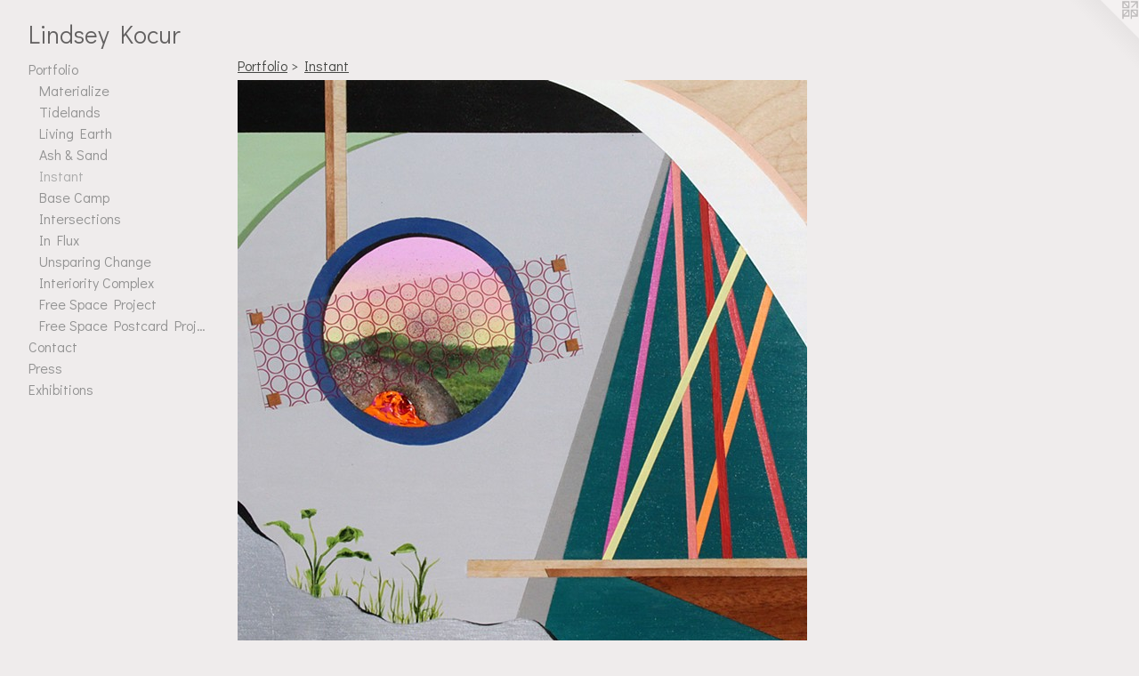

--- FILE ---
content_type: text/html;charset=utf-8
request_url: https://lindseykocur.com/section/520497-Instant.html
body_size: 4865
content:
<!doctype html><html class="no-js p-section mobile-title-align--center has-mobile-menu-icon--left l-generic mobile-menu-align--center p-gallery "><head><meta charset="utf-8" /><meta content="IE=edge" http-equiv="X-UA-Compatible" /><meta http-equiv="X-OPP-Site-Id" content="39556" /><meta http-equiv="X-OPP-Revision" content="1004" /><meta http-equiv="X-OPP-Locke-Environment" content="production" /><meta http-equiv="X-OPP-Locke-Release" content="v0.0.141" /><title>Lindsey Kocur</title><link rel="canonical" href="https://lindseykocur.com/section/520497-Instant.html" /><meta content="website" property="og:type" /><meta property="og:url" content="https://lindseykocur.com/section/520497-Instant.html" /><meta property="og:title" content="Instant" /><meta content="width=device-width, initial-scale=1" name="viewport" /><link type="text/css" rel="stylesheet" href="//cdnjs.cloudflare.com/ajax/libs/normalize/3.0.2/normalize.min.css" /><link type="text/css" rel="stylesheet" media="only all" href="//maxcdn.bootstrapcdn.com/font-awesome/4.3.0/css/font-awesome.min.css" /><link type="text/css" rel="stylesheet" media="not all and (min-device-width: 600px) and (min-device-height: 600px)" href="/release/locke/production/v0.0.141/css/small.css" /><link type="text/css" rel="stylesheet" media="only all and (min-device-width: 600px) and (min-device-height: 600px)" href="/release/locke/production/v0.0.141/css/large-generic.css" /><link type="text/css" rel="stylesheet" media="not all and (min-device-width: 600px) and (min-device-height: 600px)" href="/r17633459510000001004/css/small-site.css" /><link type="text/css" rel="stylesheet" media="only all and (min-device-width: 600px) and (min-device-height: 600px)" href="/r17633459510000001004/css/large-site.css" /><link type="text/css" rel="stylesheet" media="only all and (min-device-width: 600px) and (min-device-height: 600px)" href="//fonts.googleapis.com/css?family=Didact+Gothic:400" /><link type="text/css" rel="stylesheet" media="not all and (min-device-width: 600px) and (min-device-height: 600px)" href="//fonts.googleapis.com/css?family=Didact+Gothic:400&amp;text=MENUHomePrtfliCnacsxhbLdy%20Ku" /><script>window.OPP = window.OPP || {};
OPP.modernMQ = 'only all';
OPP.smallMQ = 'not all and (min-device-width: 600px) and (min-device-height: 600px)';
OPP.largeMQ = 'only all and (min-device-width: 600px) and (min-device-height: 600px)';
OPP.downURI = '/x/5/5/6/39556/.down';
OPP.gracePeriodURI = '/x/5/5/6/39556/.grace_period';
OPP.imgL = function (img) {
  !window.lazySizes && img.onerror();
};
OPP.imgE = function (img) {
  img.onerror = img.onload = null;
  img.src = img.getAttribute('data-src');
  //img.srcset = img.getAttribute('data-srcset');
};</script><script src="/release/locke/production/v0.0.141/js/modernizr.js"></script><script src="/release/locke/production/v0.0.141/js/masonry.js"></script><script src="/release/locke/production/v0.0.141/js/respimage.js"></script><script src="/release/locke/production/v0.0.141/js/ls.aspectratio.js"></script><script src="/release/locke/production/v0.0.141/js/lazysizes.js"></script><script src="/release/locke/production/v0.0.141/js/large.js"></script><script>if (!Modernizr.mq('only all')) { document.write('<link type="text/css" rel="stylesheet" href="/release/locke/production/v0.0.141/css/minimal.css">') }</script><script>(function(i,s,o,g,r,a,m){i['GoogleAnalyticsObject']=r;i[r]=i[r]||function(){
(i[r].q=i[r].q||[]).push(arguments)},i[r].l=1*new Date();a=s.createElement(o),
m=s.getElementsByTagName(o)[0];a.async=1;a.src=g;m.parentNode.insertBefore(a,m)
})(window,document,'script','//www.google-analytics.com/analytics.js','ga');
ga('create', 'UA-29773156-1', 'auto');
ga('send', 'pageview');</script></head><body><a class=" logo hidden--small" href="http://otherpeoplespixels.com/ref/lindseykocur.com" title="Website by OtherPeoplesPixels" target="_blank"></a><header id="header"><a class=" site-title" href="/home.html"><span class=" site-title-text u-break-word">Lindsey Kocur</span><div class=" site-title-media"></div></a><a id="mobile-menu-icon" class="mobile-menu-icon hidden--no-js hidden--large"><svg viewBox="0 0 21 17" width="21" height="17" fill="currentColor"><rect x="0" y="0" width="21" height="3" rx="0"></rect><rect x="0" y="7" width="21" height="3" rx="0"></rect><rect x="0" y="14" width="21" height="3" rx="0"></rect></svg></a></header><nav class=" hidden--large"><ul class=" site-nav"><li class="nav-item nav-home "><a class="nav-link " href="/home.html">Home</a></li><li class="nav-item expanded nav-museum "><a class="nav-link " href="/section/289153.html">Portfolio</a><ul><li class="nav-gallery nav-item expanded "><a class="nav-link " href="/section/520499-Materialize.html">Materialize</a></li><li class="nav-gallery nav-item expanded "><a class="nav-link " href="/section/520492-Tidelands.html">Tidelands</a></li><li class="nav-gallery nav-item expanded "><a class="nav-link " href="/section/520495-Living%20Earth.html">Living Earth</a></li><li class="nav-gallery nav-item expanded "><a class="nav-link " href="/section/520493-Ash%20%26%20Sand.html">Ash &amp; Sand</a></li><li class="nav-gallery nav-item expanded "><a class="selected nav-link " href="/section/520497-Instant.html">Instant</a></li><li class="nav-gallery nav-item expanded "><a class="nav-link " href="/section/520494-Base%20Camp.html">Base Camp</a></li><li class="nav-gallery nav-item expanded "><a class="nav-link " href="/artwork/4434061-Intersections.html">Intersections</a></li><li class="nav-gallery nav-item expanded "><a class="nav-link " href="/section/347856-In%20Flux.html">In Flux</a></li><li class="nav-gallery nav-item expanded "><a class="nav-link " href="/section/520496-Unsparing%20Change.html">Unsparing Change</a></li><li class="nav-gallery nav-item expanded "><a class="nav-link " href="/section/520508-Interiority%20Complex.html">Interiority Complex</a></li><li class="nav-gallery nav-item expanded "><a class="nav-link " href="/section/438983-Free%20Space%20Project.html">Free Space Project</a></li><li class="nav-gallery nav-item expanded "><a class="nav-link " href="/section/520516-Free%20Space%20Postcard%20Project.html">Free Space Postcard Project</a></li></ul></li><li class="nav-item nav-contact "><a class="nav-link " href="/contact.html">Contact</a></li><li class="nav-links nav-item "><a class="nav-link " href="/links.html">Press</a></li><li class="nav-news nav-item "><a class="nav-link " href="/news.html">Exhibitions</a></li></ul></nav><div class=" content"><nav class=" hidden--small" id="nav"><header><a class=" site-title" href="/home.html"><span class=" site-title-text u-break-word">Lindsey Kocur</span><div class=" site-title-media"></div></a></header><ul class=" site-nav"><li class="nav-item nav-home "><a class="nav-link " href="/home.html">Home</a></li><li class="nav-item expanded nav-museum "><a class="nav-link " href="/section/289153.html">Portfolio</a><ul><li class="nav-gallery nav-item expanded "><a class="nav-link " href="/section/520499-Materialize.html">Materialize</a></li><li class="nav-gallery nav-item expanded "><a class="nav-link " href="/section/520492-Tidelands.html">Tidelands</a></li><li class="nav-gallery nav-item expanded "><a class="nav-link " href="/section/520495-Living%20Earth.html">Living Earth</a></li><li class="nav-gallery nav-item expanded "><a class="nav-link " href="/section/520493-Ash%20%26%20Sand.html">Ash &amp; Sand</a></li><li class="nav-gallery nav-item expanded "><a class="selected nav-link " href="/section/520497-Instant.html">Instant</a></li><li class="nav-gallery nav-item expanded "><a class="nav-link " href="/section/520494-Base%20Camp.html">Base Camp</a></li><li class="nav-gallery nav-item expanded "><a class="nav-link " href="/artwork/4434061-Intersections.html">Intersections</a></li><li class="nav-gallery nav-item expanded "><a class="nav-link " href="/section/347856-In%20Flux.html">In Flux</a></li><li class="nav-gallery nav-item expanded "><a class="nav-link " href="/section/520496-Unsparing%20Change.html">Unsparing Change</a></li><li class="nav-gallery nav-item expanded "><a class="nav-link " href="/section/520508-Interiority%20Complex.html">Interiority Complex</a></li><li class="nav-gallery nav-item expanded "><a class="nav-link " href="/section/438983-Free%20Space%20Project.html">Free Space Project</a></li><li class="nav-gallery nav-item expanded "><a class="nav-link " href="/section/520516-Free%20Space%20Postcard%20Project.html">Free Space Postcard Project</a></li></ul></li><li class="nav-item nav-contact "><a class="nav-link " href="/contact.html">Contact</a></li><li class="nav-links nav-item "><a class="nav-link " href="/links.html">Press</a></li><li class="nav-news nav-item "><a class="nav-link " href="/news.html">Exhibitions</a></li></ul><footer><div class=" copyright">© LINDSEY KOCUR</div><div class=" credit"><a href="http://otherpeoplespixels.com/ref/lindseykocur.com" target="_blank">Website by OtherPeoplesPixels</a></div></footer></nav><main id="main"><div class=" page"><script src="/release/locke/production/v0.0.141/js/gallery.js"></script><h1 class="section-title title"><a href="/section/289153.html" class="root title-segment hidden--small">Portfolio</a><span class=" title-sep hidden--small"> &gt; </span><span class=" title-segment">Instant</span></h1><div class=" previews"><div id="preview-0" class="preview image asset media-and-info"><a class=" media" title="Instant 3" href="/artwork/3883878-Instant%203.html"><div class=" preview-image"><img onerror="OPP.imgE(this);" alt="Instant 3" data-srcset="//img-cache.oppcdn.com/img/v1.0/s:39556/t:QkxBTksrVEVYVCtIRVJF/p:12/g:tl/o:2.5/a:50/q:90/2520x1220-gKe80v70kDgGHADJ.jpg/1224x1220/64db2063a315800243c9234c9fece033.jpg 1224w,
//img-cache.oppcdn.com/img/v1.0/s:39556/t:QkxBTksrVEVYVCtIRVJF/p:12/g:tl/o:2.5/a:50/q:90/984x4096-gKe80v70kDgGHADJ.jpg/984x980/30ee6bed6979b504a51b88fccb28aed9.jpg 984w,
//img-cache.oppcdn.com/img/v1.0/s:39556/t:QkxBTksrVEVYVCtIRVJF/p:12/g:tl/o:2.5/a:50/q:90/1640x830-gKe80v70kDgGHADJ.jpg/833x830/2c8606df19919da82d7b19d7d39b15b4.jpg 833w,
//img-cache.oppcdn.com/img/v1.0/s:39556/t:QkxBTksrVEVYVCtIRVJF/p:12/g:tl/o:2.5/a:50/q:90/1400x720-gKe80v70kDgGHADJ.jpg/722x720/ac86acbd2d257b1b720f2c325fb42a1c.jpg 722w,
//img-cache.oppcdn.com/img/v1.0/s:39556/t:QkxBTksrVEVYVCtIRVJF/p:12/g:tl/o:2.5/a:50/q:90/640x4096-gKe80v70kDgGHADJ.jpg/640x637/63ce51c9069277a152b99c620da14ec6.jpg 640w,
//img-cache.oppcdn.com/img/v1.0/s:39556/t:QkxBTksrVEVYVCtIRVJF/p:12/g:tl/o:2.5/a:50/q:90/984x588-gKe80v70kDgGHADJ.jpg/590x588/b36f3611d17dd212453ab3de7416d269.jpg 590w,
//img-cache.oppcdn.com/fixed/39556/assets/gKe80v70kDgGHADJ.jpg 481w" src="data:image/svg+xml;charset=UTF-8,%3Csvg%20xmlns%3D%27http%3A%2F%2Fwww.w3.org%2F2000%2Fsvg%27%20viewbox%3D%270%200%201224%201220%27%20width%3D%271224px%27%20height%3D%271220px%27%3E%3C%2Fsvg%3E" onload="OPP.imgL(this);" data-sizes="auto" class="u-img lazyload hidden--no-js " data-src="//img-cache.oppcdn.com/fixed/39556/assets/gKe80v70kDgGHADJ.jpg" data-aspectratio="1224/1220" /><noscript><img class="u-img " alt="Instant 3" src="//img-cache.oppcdn.com/fixed/39556/assets/gKe80v70kDgGHADJ.jpg" /></noscript></div></a><div class=" info border-color"><div class=" wall-text border-color"><div class=" wt-item wt-title"><a href="/artwork/3883878-Instant%203.html">Instant 3</a></div><div class=" wt-item wt-media">acrylic, spray paint, wood laminate, and acetate on wood panel</div><div class=" wt-item wt-dimensions">12" x 12"</div><div class=" wt-item wt-date">2015</div></div></div></div><div id="preview-1" class="preview image asset media-and-info"><a class=" media" title="Instant 8" href="/artwork/3918195-Instant%208.html"><div class=" preview-image"><img onerror="OPP.imgE(this);" alt="Instant 8" data-srcset="//img-cache.oppcdn.com/img/v1.0/s:39556/t:QkxBTksrVEVYVCtIRVJF/p:12/g:tl/o:2.5/a:50/q:90/2520x1220-ueEIW2vb2sIeCWa9.jpg/1213x1220/b1828ab5990d44dc34d8b4d0281113cc.jpg 1213w,
//img-cache.oppcdn.com/img/v1.0/s:39556/t:QkxBTksrVEVYVCtIRVJF/p:12/g:tl/o:2.5/a:50/q:90/984x4096-ueEIW2vb2sIeCWa9.jpg/984x989/e2055d9188347bdcf56005a2eb9496ef.jpg 984w,
//img-cache.oppcdn.com/img/v1.0/s:39556/t:QkxBTksrVEVYVCtIRVJF/p:12/g:tl/o:2.5/a:50/q:90/1640x830-ueEIW2vb2sIeCWa9.jpg/825x830/63de6fb2861ada2dfe3b46d3c9a09063.jpg 825w,
//img-cache.oppcdn.com/img/v1.0/s:39556/t:QkxBTksrVEVYVCtIRVJF/p:12/g:tl/o:2.5/a:50/q:90/1400x720-ueEIW2vb2sIeCWa9.jpg/715x720/5948fb8dce5ba4f71f20836f99a69374.jpg 715w,
//img-cache.oppcdn.com/img/v1.0/s:39556/t:QkxBTksrVEVYVCtIRVJF/p:12/g:tl/o:2.5/a:50/q:90/640x4096-ueEIW2vb2sIeCWa9.jpg/640x643/a1d637877e7e723781b0f9b05c9da6f0.jpg 640w,
//img-cache.oppcdn.com/img/v1.0/s:39556/t:QkxBTksrVEVYVCtIRVJF/p:12/g:tl/o:2.5/a:50/q:90/984x588-ueEIW2vb2sIeCWa9.jpg/584x588/7275a2a049f42496b492e5fa3093ca74.jpg 584w,
//img-cache.oppcdn.com/fixed/39556/assets/ueEIW2vb2sIeCWa9.jpg 477w" src="data:image/svg+xml;charset=UTF-8,%3Csvg%20xmlns%3D%27http%3A%2F%2Fwww.w3.org%2F2000%2Fsvg%27%20viewbox%3D%270%200%201213%201220%27%20width%3D%271213px%27%20height%3D%271220px%27%3E%3C%2Fsvg%3E" onload="OPP.imgL(this);" data-sizes="auto" class="u-img lazyload hidden--no-js " data-src="//img-cache.oppcdn.com/fixed/39556/assets/ueEIW2vb2sIeCWa9.jpg" data-aspectratio="1213/1220" /><noscript><img class="u-img " alt="Instant 8" src="//img-cache.oppcdn.com/fixed/39556/assets/ueEIW2vb2sIeCWa9.jpg" /></noscript></div></a><div class=" info border-color"><div class=" wall-text border-color"><div class=" wt-item wt-title"><a href="/artwork/3918195-Instant%208.html">Instant 8</a></div><div class=" wt-item wt-media">acrylic, ink, spray paint, and mica on wood panel</div><div class=" wt-item wt-dimensions">20" x 20"</div><div class=" wt-item wt-date">2016</div></div></div></div><div id="preview-2" class="preview image asset media-and-info"><a class=" media" title="Instant 6" href="/artwork/3918193-Instant%206.html"><div class=" preview-image"><img onerror="OPP.imgE(this);" alt="Instant 6" data-srcset="//img-cache.oppcdn.com/img/v1.0/s:39556/t:QkxBTksrVEVYVCtIRVJF/p:12/g:tl/o:2.5/a:50/q:90/2520x1220-0CUMOkD4puJsu4ie.jpg/1224x1220/9a7bef9a5669f3ecca9d46336699da5a.jpg 1224w,
//img-cache.oppcdn.com/img/v1.0/s:39556/t:QkxBTksrVEVYVCtIRVJF/p:12/g:tl/o:2.5/a:50/q:90/984x4096-0CUMOkD4puJsu4ie.jpg/984x980/17e97fd04d4ef15bd394f396f3d3f669.jpg 984w,
//img-cache.oppcdn.com/img/v1.0/s:39556/t:QkxBTksrVEVYVCtIRVJF/p:12/g:tl/o:2.5/a:50/q:90/1640x830-0CUMOkD4puJsu4ie.jpg/833x830/3cf56a4cbdc02e53020d8d3245716480.jpg 833w,
//img-cache.oppcdn.com/img/v1.0/s:39556/t:QkxBTksrVEVYVCtIRVJF/p:12/g:tl/o:2.5/a:50/q:90/1400x720-0CUMOkD4puJsu4ie.jpg/722x720/0102b67422b2f6ad922064759c1f0588.jpg 722w,
//img-cache.oppcdn.com/img/v1.0/s:39556/t:QkxBTksrVEVYVCtIRVJF/p:12/g:tl/o:2.5/a:50/q:90/640x4096-0CUMOkD4puJsu4ie.jpg/640x637/cd7f079c2db8629799de9d3420438a0e.jpg 640w,
//img-cache.oppcdn.com/img/v1.0/s:39556/t:QkxBTksrVEVYVCtIRVJF/p:12/g:tl/o:2.5/a:50/q:90/984x588-0CUMOkD4puJsu4ie.jpg/590x588/a1898c81b0d27279bb87e6a0b018de4c.jpg 590w,
//img-cache.oppcdn.com/fixed/39556/assets/0CUMOkD4puJsu4ie.jpg 481w" src="data:image/svg+xml;charset=UTF-8,%3Csvg%20xmlns%3D%27http%3A%2F%2Fwww.w3.org%2F2000%2Fsvg%27%20viewbox%3D%270%200%201224%201220%27%20width%3D%271224px%27%20height%3D%271220px%27%3E%3C%2Fsvg%3E" onload="OPP.imgL(this);" data-sizes="auto" class="u-img lazyload hidden--no-js " data-src="//img-cache.oppcdn.com/fixed/39556/assets/0CUMOkD4puJsu4ie.jpg" data-aspectratio="1224/1220" /><noscript><img class="u-img " alt="Instant 6" src="//img-cache.oppcdn.com/fixed/39556/assets/0CUMOkD4puJsu4ie.jpg" /></noscript></div></a><div class=" info border-color"><div class=" wall-text border-color"><div class=" wt-item wt-title"><a href="/artwork/3918193-Instant%206.html">Instant 6</a></div><div class=" wt-item wt-media">acrylic, ink, spray paint, wood laminate, acetate, and mica on wood panel</div><div class=" wt-item wt-dimensions">20" x 20"</div><div class=" wt-item wt-date">2016</div></div></div></div><div id="preview-3" class="preview image asset media-and-info"><a class=" media" title="Instant 9" href="/artwork/4325480-Instant%209.html"><div class=" preview-image"><img onerror="OPP.imgE(this);" alt="Instant 9" data-srcset="//img-cache.oppcdn.com/img/v1.0/s:39556/t:QkxBTksrVEVYVCtIRVJF/p:12/g:tl/o:2.5/a:50/q:90/3208x3184-I32WQkuDVcPKaeId.jpg/3208x3184/5569f882b95c849626de252cee04a775.jpg 3208w,
//img-cache.oppcdn.com/img/v1.0/s:39556/t:QkxBTksrVEVYVCtIRVJF/p:12/g:tl/o:2.5/a:50/q:90/2520x1220-I32WQkuDVcPKaeId.jpg/1229x1220/a73b7a4200963ab38a65a56043880ff3.jpg 1229w,
//img-cache.oppcdn.com/img/v1.0/s:39556/t:QkxBTksrVEVYVCtIRVJF/p:12/g:tl/o:2.5/a:50/q:90/984x4096-I32WQkuDVcPKaeId.jpg/984x976/a9dcdfec0a69369e2187fe50b2c72c47.jpg 984w,
//img-cache.oppcdn.com/img/v1.0/s:39556/t:QkxBTksrVEVYVCtIRVJF/p:12/g:tl/o:2.5/a:50/q:90/1640x830-I32WQkuDVcPKaeId.jpg/836x830/3ed262c1fe4bb46ff7e7168276bac626.jpg 836w,
//img-cache.oppcdn.com/img/v1.0/s:39556/t:QkxBTksrVEVYVCtIRVJF/p:12/g:tl/o:2.5/a:50/q:90/1400x720-I32WQkuDVcPKaeId.jpg/725x720/dc470761f330a8624bc4ea230440632e.jpg 725w,
//img-cache.oppcdn.com/img/v1.0/s:39556/t:QkxBTksrVEVYVCtIRVJF/p:12/g:tl/o:2.5/a:50/q:90/640x4096-I32WQkuDVcPKaeId.jpg/640x635/c01891de3c9354bb76cc3fb1dec3b682.jpg 640w,
//img-cache.oppcdn.com/img/v1.0/s:39556/t:QkxBTksrVEVYVCtIRVJF/p:12/g:tl/o:2.5/a:50/q:90/984x588-I32WQkuDVcPKaeId.jpg/592x588/4caf4c9c6a9c233033f301338977c1b9.jpg 592w,
//img-cache.oppcdn.com/fixed/39556/assets/I32WQkuDVcPKaeId.jpg 483w" src="data:image/svg+xml;charset=UTF-8,%3Csvg%20xmlns%3D%27http%3A%2F%2Fwww.w3.org%2F2000%2Fsvg%27%20viewbox%3D%270%200%203208%203184%27%20width%3D%273208px%27%20height%3D%273184px%27%3E%3C%2Fsvg%3E" onload="OPP.imgL(this);" data-sizes="auto" class="u-img lazyload hidden--no-js " data-src="//img-cache.oppcdn.com/fixed/39556/assets/I32WQkuDVcPKaeId.jpg" data-aspectratio="3208/3184" /><noscript><img class="u-img " alt="Instant 9" src="//img-cache.oppcdn.com/fixed/39556/assets/I32WQkuDVcPKaeId.jpg" /></noscript></div></a><div class=" info border-color"><div class=" wall-text border-color"><div class=" wt-item wt-title"><a href="/artwork/4325480-Instant%209.html">Instant 9</a></div><div class=" wt-item wt-media">acrylic, spray paint, wood laminate, and ink on wood panel</div><div class=" wt-item wt-dimensions">20" x 20"</div><div class=" wt-item wt-date">2016</div></div></div></div><div id="preview-4" class="preview image asset media-and-info"><a class=" media" title="Instant 4" href="/artwork/3918189-Instant%204.html"><div class=" preview-image"><img onerror="OPP.imgE(this);" alt="Instant 4" data-srcset="//img-cache.oppcdn.com/img/v1.0/s:39556/t:QkxBTksrVEVYVCtIRVJF/p:12/g:tl/o:2.5/a:50/q:90/2843x2860-L3touDntpRefov_Y.jpg/2843x2860/67e06eb1a7f33a1ad4c2cacbcf83ff72.jpg 2843w,
//img-cache.oppcdn.com/img/v1.0/s:39556/t:QkxBTksrVEVYVCtIRVJF/p:12/g:tl/o:2.5/a:50/q:90/2520x1220-L3touDntpRefov_Y.jpg/1212x1220/9f58da3c309d42fa51d7c4330b271f13.jpg 1212w,
//img-cache.oppcdn.com/img/v1.0/s:39556/t:QkxBTksrVEVYVCtIRVJF/p:12/g:tl/o:2.5/a:50/q:90/984x4096-L3touDntpRefov_Y.jpg/984x989/17e2cc179a3ecfa3555359b8ae765245.jpg 984w,
//img-cache.oppcdn.com/img/v1.0/s:39556/t:QkxBTksrVEVYVCtIRVJF/p:12/g:tl/o:2.5/a:50/q:90/1640x830-L3touDntpRefov_Y.jpg/825x830/bdd2e70e28924881a6b1738b3fce7899.jpg 825w,
//img-cache.oppcdn.com/img/v1.0/s:39556/t:QkxBTksrVEVYVCtIRVJF/p:12/g:tl/o:2.5/a:50/q:90/1400x720-L3touDntpRefov_Y.jpg/715x720/a8844965b2dc2409839a70d61991cbc1.jpg 715w,
//img-cache.oppcdn.com/img/v1.0/s:39556/t:QkxBTksrVEVYVCtIRVJF/p:12/g:tl/o:2.5/a:50/q:90/640x4096-L3touDntpRefov_Y.jpg/640x643/c326a39d6e5313232b9e40acdeb721e3.jpg 640w,
//img-cache.oppcdn.com/img/v1.0/s:39556/t:QkxBTksrVEVYVCtIRVJF/p:12/g:tl/o:2.5/a:50/q:90/984x588-L3touDntpRefov_Y.jpg/584x588/252815a771a0a352aa1b6a7a93560b6d.jpg 584w,
//img-cache.oppcdn.com/fixed/39556/assets/L3touDntpRefov_Y.jpg 477w" src="data:image/svg+xml;charset=UTF-8,%3Csvg%20xmlns%3D%27http%3A%2F%2Fwww.w3.org%2F2000%2Fsvg%27%20viewbox%3D%270%200%202843%202860%27%20width%3D%272843px%27%20height%3D%272860px%27%3E%3C%2Fsvg%3E" onload="OPP.imgL(this);" data-sizes="auto" class="u-img lazyload hidden--no-js " data-src="//img-cache.oppcdn.com/fixed/39556/assets/L3touDntpRefov_Y.jpg" data-aspectratio="2843/2860" /><noscript><img class="u-img " alt="Instant 4" src="//img-cache.oppcdn.com/fixed/39556/assets/L3touDntpRefov_Y.jpg" /></noscript></div></a><div class=" info border-color"><div class=" wall-text border-color"><div class=" wt-item wt-title"><a href="/artwork/3918189-Instant%204.html">Instant 4</a></div><div class=" wt-item wt-media">acrylic, spray paint, ink, mica, wood laminate, and acetate on wood panel</div><div class=" wt-item wt-dimensions">20" x 20"</div><div class=" wt-item wt-date">2016</div></div></div></div><div id="preview-5" class="preview image asset media-and-info"><a class=" media" title="Instant 5" href="/artwork/3918192-Instant%205.html"><div class=" preview-image"><img onerror="OPP.imgE(this);" alt="Instant 5" data-srcset="//img-cache.oppcdn.com/img/v1.0/s:39556/t:QkxBTksrVEVYVCtIRVJF/p:12/g:tl/o:2.5/a:50/q:90/2873x2890-ZeZFJfaJtRnxci3O.jpg/2873x2890/5b6fd0a6db3e37d36425b2fab9c68115.jpg 2873w,
//img-cache.oppcdn.com/img/v1.0/s:39556/t:QkxBTksrVEVYVCtIRVJF/p:12/g:tl/o:2.5/a:50/q:90/2520x1220-ZeZFJfaJtRnxci3O.jpg/1212x1220/c6dc95b374c8a5a00e22bd4ac88d9048.jpg 1212w,
//img-cache.oppcdn.com/img/v1.0/s:39556/t:QkxBTksrVEVYVCtIRVJF/p:12/g:tl/o:2.5/a:50/q:90/984x4096-ZeZFJfaJtRnxci3O.jpg/984x989/059867ba9a13d5391d5eefc56209bf9b.jpg 984w,
//img-cache.oppcdn.com/img/v1.0/s:39556/t:QkxBTksrVEVYVCtIRVJF/p:12/g:tl/o:2.5/a:50/q:90/1640x830-ZeZFJfaJtRnxci3O.jpg/825x830/e6c7a0830e038d0e733d1a52ac558a4f.jpg 825w,
//img-cache.oppcdn.com/img/v1.0/s:39556/t:QkxBTksrVEVYVCtIRVJF/p:12/g:tl/o:2.5/a:50/q:90/1400x720-ZeZFJfaJtRnxci3O.jpg/715x720/40e3931178a141762b7ccc89b2c6ec06.jpg 715w,
//img-cache.oppcdn.com/img/v1.0/s:39556/t:QkxBTksrVEVYVCtIRVJF/p:12/g:tl/o:2.5/a:50/q:90/640x4096-ZeZFJfaJtRnxci3O.jpg/640x643/141e26f21f0e58ad4bcf5eb7a4a6de2f.jpg 640w,
//img-cache.oppcdn.com/img/v1.0/s:39556/t:QkxBTksrVEVYVCtIRVJF/p:12/g:tl/o:2.5/a:50/q:90/984x588-ZeZFJfaJtRnxci3O.jpg/584x588/bfd66d4fab381f7fc6f78c9dc69a676e.jpg 584w,
//img-cache.oppcdn.com/fixed/39556/assets/ZeZFJfaJtRnxci3O.jpg 477w" src="data:image/svg+xml;charset=UTF-8,%3Csvg%20xmlns%3D%27http%3A%2F%2Fwww.w3.org%2F2000%2Fsvg%27%20viewbox%3D%270%200%202873%202890%27%20width%3D%272873px%27%20height%3D%272890px%27%3E%3C%2Fsvg%3E" onload="OPP.imgL(this);" data-sizes="auto" class="u-img lazyload hidden--no-js " data-src="//img-cache.oppcdn.com/fixed/39556/assets/ZeZFJfaJtRnxci3O.jpg" data-aspectratio="2873/2890" /><noscript><img class="u-img " alt="Instant 5" src="//img-cache.oppcdn.com/fixed/39556/assets/ZeZFJfaJtRnxci3O.jpg" /></noscript></div></a><div class=" info border-color"><div class=" wall-text border-color"><div class=" wt-item wt-title"><a href="/artwork/3918192-Instant%205.html">Instant 5</a></div><div class=" wt-item wt-media">acrylic, ink, spray paint, acetate, and mica on wood panel</div><div class=" wt-item wt-dimensions">20" x 20"</div><div class=" wt-item wt-date">2016</div></div></div></div><div id="preview-6" class="preview image asset media-and-info"><a class=" media" title="Instant 7" href="/artwork/4585739-Instant%207.html"><div class=" preview-image"><img onerror="OPP.imgE(this);" alt="Instant 7" data-srcset="//img-cache.oppcdn.com/img/v1.0/s:39556/t:QkxBTksrVEVYVCtIRVJF/p:12/g:tl/o:2.5/a:50/q:90/2843x2853-0SX4CmesDOjUhb0S.jpg/2843x2853/3973f123f2ebfddfcf7268a89aeaad48.jpg 2843w,
//img-cache.oppcdn.com/img/v1.0/s:39556/t:QkxBTksrVEVYVCtIRVJF/p:12/g:tl/o:2.5/a:50/q:90/2520x1220-0SX4CmesDOjUhb0S.jpg/1215x1220/bcb7fe024f799a8503c81d6115996c23.jpg 1215w,
//img-cache.oppcdn.com/img/v1.0/s:39556/t:QkxBTksrVEVYVCtIRVJF/p:12/g:tl/o:2.5/a:50/q:90/984x4096-0SX4CmesDOjUhb0S.jpg/984x987/ea267d716d89994c3f0b1f430bc9b270.jpg 984w,
//img-cache.oppcdn.com/img/v1.0/s:39556/t:QkxBTksrVEVYVCtIRVJF/p:12/g:tl/o:2.5/a:50/q:90/1640x830-0SX4CmesDOjUhb0S.jpg/827x830/412e33bf98cec39eddc16903ec1b33b2.jpg 827w,
//img-cache.oppcdn.com/img/v1.0/s:39556/t:QkxBTksrVEVYVCtIRVJF/p:12/g:tl/o:2.5/a:50/q:90/1400x720-0SX4CmesDOjUhb0S.jpg/717x720/a65eba1b640892fd4b21092bdfc537cc.jpg 717w,
//img-cache.oppcdn.com/img/v1.0/s:39556/t:QkxBTksrVEVYVCtIRVJF/p:12/g:tl/o:2.5/a:50/q:90/640x4096-0SX4CmesDOjUhb0S.jpg/640x642/ae3470d23aa0f508c4f5bc8709de4a27.jpg 640w,
//img-cache.oppcdn.com/img/v1.0/s:39556/t:QkxBTksrVEVYVCtIRVJF/p:12/g:tl/o:2.5/a:50/q:90/984x588-0SX4CmesDOjUhb0S.jpg/585x588/c8640d8997b98c2b4b02fae3bbdc2fad.jpg 585w,
//img-cache.oppcdn.com/fixed/39556/assets/0SX4CmesDOjUhb0S.jpg 478w" src="data:image/svg+xml;charset=UTF-8,%3Csvg%20xmlns%3D%27http%3A%2F%2Fwww.w3.org%2F2000%2Fsvg%27%20viewbox%3D%270%200%202843%202853%27%20width%3D%272843px%27%20height%3D%272853px%27%3E%3C%2Fsvg%3E" onload="OPP.imgL(this);" data-sizes="auto" class="u-img lazyload hidden--no-js " data-src="//img-cache.oppcdn.com/fixed/39556/assets/0SX4CmesDOjUhb0S.jpg" data-aspectratio="2843/2853" /><noscript><img class="u-img " alt="Instant 7" src="//img-cache.oppcdn.com/fixed/39556/assets/0SX4CmesDOjUhb0S.jpg" /></noscript></div></a><div class=" info border-color"><div class=" wall-text border-color"><div class=" wt-item wt-title"><a href="/artwork/4585739-Instant%207.html">Instant 7</a></div><div class=" wt-item wt-media">acrylic and spray paint on  wood panel</div><div class=" wt-item wt-dimensions">20" x 20"</div><div class=" wt-item wt-date">2019</div></div></div></div></div></div></main></div><footer><div class=" copyright">© LINDSEY KOCUR</div><div class=" credit"><a href="http://otherpeoplespixels.com/ref/lindseykocur.com" target="_blank">Website by OtherPeoplesPixels</a></div></footer><div class=" offline"></div><script src="/release/locke/production/v0.0.141/js/small.js"></script><script>var a2a_config = a2a_config || {};a2a_config.prioritize = ['facebook','twitter','linkedin','googleplus','pinterest','instagram','tumblr','share'];a2a_config.onclick = 1;(function(){  var a = document.createElement('script');  a.type = 'text/javascript'; a.async = true;  a.src = '//static.addtoany.com/menu/page.js';  document.getElementsByTagName('head')[0].appendChild(a);})();</script><script src="https://otherpeoplespixels.com/static/enable-preview.js"></script></body></html>

--- FILE ---
content_type: text/css;charset=utf-8
request_url: https://lindseykocur.com/r17633459510000001004/css/large-site.css
body_size: 492
content:
body {
  background-color: #efecec;
  font-weight: normal;
  font-style: normal;
  font-family: "Helvetica", sans-serif;
}

body {
  color: #635f5f;
}

main a {
  color: #b805d1;
}

main a:hover {
  text-decoration: underline;
  color: #dd10f9;
}

main a:visited {
  color: #dd10f9;
}

.site-title, .mobile-menu-icon {
  color: #626060;
}

.site-nav, .mobile-menu-link, nav:before, nav:after {
  color: #919191;
}

.site-nav a {
  color: #919191;
}

.site-nav a:hover {
  text-decoration: none;
  color: #ababab;
}

.site-nav a:visited {
  color: #919191;
}

.site-nav a.selected {
  color: #ababab;
}

.site-nav:hover a.selected {
  color: #919191;
}

footer {
  color: #908e8e;
}

footer a {
  color: #b805d1;
}

footer a:hover {
  text-decoration: underline;
  color: #dd10f9;
}

footer a:visited {
  color: #dd10f9;
}

.title, .news-item-title, .flex-page-title {
  color: #444643;
}

.title a {
  color: #444643;
}

.title a:hover {
  text-decoration: none;
  color: #5d605c;
}

.title a:visited {
  color: #444643;
}

.hr, .hr-before:before, .hr-after:after, .hr-before--small:before, .hr-before--large:before, .hr-after--small:after, .hr-after--large:after {
  border-top-color: #c8c6c6;
}

.button {
  background: #b805d1;
  color: #efecec;
}

.social-icon {
  background-color: #635f5f;
  color: #efecec;
}

.welcome-modal {
  background-color: #FFFFFF;
}

.share-button .social-icon {
  color: #635f5f;
}

.site-title {
  font-family: "Didact Gothic", sans-serif;
  font-style: normal;
  font-weight: 400;
}

.site-nav {
  font-family: "Didact Gothic", sans-serif;
  font-style: normal;
  font-weight: 400;
}

.section-title, .parent-title, .news-item-title, .link-name, .preview-placeholder, .preview-image, .flex-page-title {
  font-family: "Didact Gothic", sans-serif;
  font-style: normal;
  font-weight: 400;
}

body {
  font-size: 14px;
}

.site-title {
  font-size: 28px;
}

.site-nav {
  font-size: 16px;
}

.title, .news-item-title, .link-name, .flex-page-title {
  font-size: 16px;
}

.border-color {
  border-color: hsla(0, 2.0618556%, 38.039215%, 0.2);
}

.p-artwork .page-nav a {
  color: #635f5f;
}

.p-artwork .page-nav a:hover {
  text-decoration: none;
  color: #635f5f;
}

.p-artwork .page-nav a:visited {
  color: #635f5f;
}

.wordy {
  text-align: left;
}

--- FILE ---
content_type: text/css;charset=utf-8
request_url: https://lindseykocur.com/r17633459510000001004/css/small-site.css
body_size: 367
content:
body {
  background-color: #efecec;
  font-weight: normal;
  font-style: normal;
  font-family: "Helvetica", sans-serif;
}

body {
  color: #635f5f;
}

main a {
  color: #b805d1;
}

main a:hover {
  text-decoration: underline;
  color: #dd10f9;
}

main a:visited {
  color: #dd10f9;
}

.site-title, .mobile-menu-icon {
  color: #626060;
}

.site-nav, .mobile-menu-link, nav:before, nav:after {
  color: #919191;
}

.site-nav a {
  color: #919191;
}

.site-nav a:hover {
  text-decoration: none;
  color: #ababab;
}

.site-nav a:visited {
  color: #919191;
}

.site-nav a.selected {
  color: #ababab;
}

.site-nav:hover a.selected {
  color: #919191;
}

footer {
  color: #908e8e;
}

footer a {
  color: #b805d1;
}

footer a:hover {
  text-decoration: underline;
  color: #dd10f9;
}

footer a:visited {
  color: #dd10f9;
}

.title, .news-item-title, .flex-page-title {
  color: #444643;
}

.title a {
  color: #444643;
}

.title a:hover {
  text-decoration: none;
  color: #5d605c;
}

.title a:visited {
  color: #444643;
}

.hr, .hr-before:before, .hr-after:after, .hr-before--small:before, .hr-before--large:before, .hr-after--small:after, .hr-after--large:after {
  border-top-color: #c8c6c6;
}

.button {
  background: #b805d1;
  color: #efecec;
}

.social-icon {
  background-color: #635f5f;
  color: #efecec;
}

.welcome-modal {
  background-color: #FFFFFF;
}

.site-title {
  font-family: "Didact Gothic", sans-serif;
  font-style: normal;
  font-weight: 400;
}

nav {
  font-family: "Didact Gothic", sans-serif;
  font-style: normal;
  font-weight: 400;
}

.wordy {
  text-align: left;
}

.site-title {
  font-size: 2.1875rem;
}

footer .credit a {
  color: #635f5f;
}

--- FILE ---
content_type: text/css; charset=utf-8
request_url: https://fonts.googleapis.com/css?family=Didact+Gothic:400&text=MENUHomePrtfliCnacsxhbLdy%20Ku
body_size: -389
content:
@font-face {
  font-family: 'Didact Gothic';
  font-style: normal;
  font-weight: 400;
  src: url(https://fonts.gstatic.com/l/font?kit=ahcfv8qz1zt6hCC5G4F_P4ASpUmSoULkWTlo7s0KtXjsC97JaRD1SsFXztqS3P-1sXgvn_i_&skey=21ea6a7f9674c318&v=v21) format('woff2');
}


--- FILE ---
content_type: text/plain
request_url: https://www.google-analytics.com/j/collect?v=1&_v=j102&a=1784847514&t=pageview&_s=1&dl=https%3A%2F%2Flindseykocur.com%2Fsection%2F520497-Instant.html&ul=en-us%40posix&dt=Lindsey%20Kocur&sr=1280x720&vp=1280x720&_u=IEBAAEABAAAAACAAI~&jid=530109686&gjid=1827446833&cid=557337170.1770136141&tid=UA-29773156-1&_gid=115335468.1770136141&_r=1&_slc=1&z=259041093
body_size: -450
content:
2,cG-EB416H426X